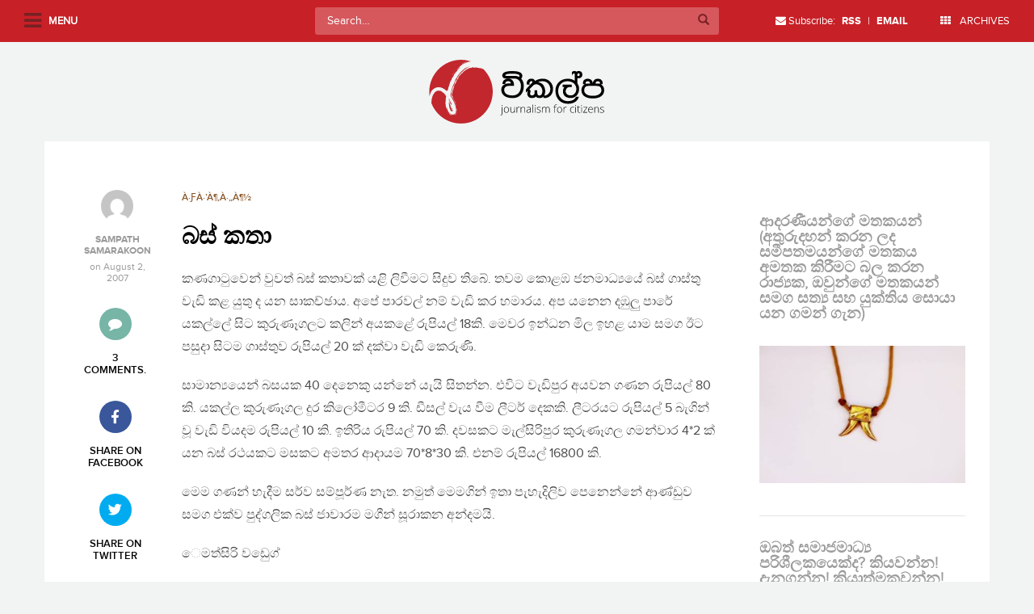

--- FILE ---
content_type: text/html; charset=UTF-8
request_url: https://www.vikalpa.org/article/39
body_size: 14460
content:
<!doctype html>
<!--[if !IE]>
<html class="no-js non-ie" lang="en-US"> <![endif]-->
<!--[if IE 7 ]>
<html class="no-js ie7" lang="en-US"> <![endif]-->
<!--[if IE 8 ]>
<html class="no-js ie8" lang="en-US"> <![endif]-->
<!--[if IE 9 ]>
<html class="no-js ie9" lang="en-US"> <![endif]-->
<!--[if gt IE 9]><!-->
<html class="no-js" lang="en-US"> <!--<![endif]-->
<head>
<meta charset="UTF-8">
<meta name="viewport" content="width=device-width, initial-scale=1.0, user-scalable=no">
<link rel="profile" href="https://gmpg.org/xfn/11">
<link rel="pingback" href="https://www.vikalpa.org/xmlrpc.php">

<title>බස් කතා &#8211; Vikalpa</title>
<meta name='robots' content='max-image-preview:large' />
<link rel='dns-prefetch' href='//stats.wp.com' />
<link rel='dns-prefetch' href='//v0.wordpress.com' />
<link rel='dns-prefetch' href='//widgets.wp.com' />
<link rel='dns-prefetch' href='//s0.wp.com' />
<link rel='dns-prefetch' href='//0.gravatar.com' />
<link rel='dns-prefetch' href='//1.gravatar.com' />
<link rel='dns-prefetch' href='//2.gravatar.com' />
<link rel="alternate" type="application/rss+xml" title="Vikalpa &raquo; Feed" href="https://www.vikalpa.org/feed" />
<link rel="alternate" type="application/rss+xml" title="Vikalpa &raquo; Comments Feed" href="https://www.vikalpa.org/comments/feed" />
<link rel="alternate" type="application/rss+xml" title="Vikalpa &raquo; බස් කතා Comments Feed" href="https://www.vikalpa.org/article/39/feed" />
<link rel="alternate" title="oEmbed (JSON)" type="application/json+oembed" href="https://www.vikalpa.org/wp-json/oembed/1.0/embed?url=https%3A%2F%2Fwww.vikalpa.org%2Farticle%2F39" />
<link rel="alternate" title="oEmbed (XML)" type="text/xml+oembed" href="https://www.vikalpa.org/wp-json/oembed/1.0/embed?url=https%3A%2F%2Fwww.vikalpa.org%2Farticle%2F39&#038;format=xml" />
<style id='wp-img-auto-sizes-contain-inline-css' type='text/css'>
img:is([sizes=auto i],[sizes^="auto," i]){contain-intrinsic-size:3000px 1500px}
/*# sourceURL=wp-img-auto-sizes-contain-inline-css */
</style>
<link rel='stylesheet' id='sbi_styles-css' href='https://www.vikalpa.org/wp-content/plugins/instagram-feed/css/sbi-styles.min.css?ver=6.2.6' type='text/css' media='all' />
<style id='wp-emoji-styles-inline-css' type='text/css'>

	img.wp-smiley, img.emoji {
		display: inline !important;
		border: none !important;
		box-shadow: none !important;
		height: 1em !important;
		width: 1em !important;
		margin: 0 0.07em !important;
		vertical-align: -0.1em !important;
		background: none !important;
		padding: 0 !important;
	}
/*# sourceURL=wp-emoji-styles-inline-css */
</style>
<style id='wp-block-library-inline-css' type='text/css'>
:root{--wp-block-synced-color:#7a00df;--wp-block-synced-color--rgb:122,0,223;--wp-bound-block-color:var(--wp-block-synced-color);--wp-editor-canvas-background:#ddd;--wp-admin-theme-color:#007cba;--wp-admin-theme-color--rgb:0,124,186;--wp-admin-theme-color-darker-10:#006ba1;--wp-admin-theme-color-darker-10--rgb:0,107,160.5;--wp-admin-theme-color-darker-20:#005a87;--wp-admin-theme-color-darker-20--rgb:0,90,135;--wp-admin-border-width-focus:2px}@media (min-resolution:192dpi){:root{--wp-admin-border-width-focus:1.5px}}.wp-element-button{cursor:pointer}:root .has-very-light-gray-background-color{background-color:#eee}:root .has-very-dark-gray-background-color{background-color:#313131}:root .has-very-light-gray-color{color:#eee}:root .has-very-dark-gray-color{color:#313131}:root .has-vivid-green-cyan-to-vivid-cyan-blue-gradient-background{background:linear-gradient(135deg,#00d084,#0693e3)}:root .has-purple-crush-gradient-background{background:linear-gradient(135deg,#34e2e4,#4721fb 50%,#ab1dfe)}:root .has-hazy-dawn-gradient-background{background:linear-gradient(135deg,#faaca8,#dad0ec)}:root .has-subdued-olive-gradient-background{background:linear-gradient(135deg,#fafae1,#67a671)}:root .has-atomic-cream-gradient-background{background:linear-gradient(135deg,#fdd79a,#004a59)}:root .has-nightshade-gradient-background{background:linear-gradient(135deg,#330968,#31cdcf)}:root .has-midnight-gradient-background{background:linear-gradient(135deg,#020381,#2874fc)}:root{--wp--preset--font-size--normal:16px;--wp--preset--font-size--huge:42px}.has-regular-font-size{font-size:1em}.has-larger-font-size{font-size:2.625em}.has-normal-font-size{font-size:var(--wp--preset--font-size--normal)}.has-huge-font-size{font-size:var(--wp--preset--font-size--huge)}.has-text-align-center{text-align:center}.has-text-align-left{text-align:left}.has-text-align-right{text-align:right}.has-fit-text{white-space:nowrap!important}#end-resizable-editor-section{display:none}.aligncenter{clear:both}.items-justified-left{justify-content:flex-start}.items-justified-center{justify-content:center}.items-justified-right{justify-content:flex-end}.items-justified-space-between{justify-content:space-between}.screen-reader-text{border:0;clip-path:inset(50%);height:1px;margin:-1px;overflow:hidden;padding:0;position:absolute;width:1px;word-wrap:normal!important}.screen-reader-text:focus{background-color:#ddd;clip-path:none;color:#444;display:block;font-size:1em;height:auto;left:5px;line-height:normal;padding:15px 23px 14px;text-decoration:none;top:5px;width:auto;z-index:100000}html :where(.has-border-color){border-style:solid}html :where([style*=border-top-color]){border-top-style:solid}html :where([style*=border-right-color]){border-right-style:solid}html :where([style*=border-bottom-color]){border-bottom-style:solid}html :where([style*=border-left-color]){border-left-style:solid}html :where([style*=border-width]){border-style:solid}html :where([style*=border-top-width]){border-top-style:solid}html :where([style*=border-right-width]){border-right-style:solid}html :where([style*=border-bottom-width]){border-bottom-style:solid}html :where([style*=border-left-width]){border-left-style:solid}html :where(img[class*=wp-image-]){height:auto;max-width:100%}:where(figure){margin:0 0 1em}html :where(.is-position-sticky){--wp-admin--admin-bar--position-offset:var(--wp-admin--admin-bar--height,0px)}@media screen and (max-width:600px){html :where(.is-position-sticky){--wp-admin--admin-bar--position-offset:0px}}

/*# sourceURL=wp-block-library-inline-css */
</style><style id='global-styles-inline-css' type='text/css'>
:root{--wp--preset--aspect-ratio--square: 1;--wp--preset--aspect-ratio--4-3: 4/3;--wp--preset--aspect-ratio--3-4: 3/4;--wp--preset--aspect-ratio--3-2: 3/2;--wp--preset--aspect-ratio--2-3: 2/3;--wp--preset--aspect-ratio--16-9: 16/9;--wp--preset--aspect-ratio--9-16: 9/16;--wp--preset--color--black: #000000;--wp--preset--color--cyan-bluish-gray: #abb8c3;--wp--preset--color--white: #ffffff;--wp--preset--color--pale-pink: #f78da7;--wp--preset--color--vivid-red: #cf2e2e;--wp--preset--color--luminous-vivid-orange: #ff6900;--wp--preset--color--luminous-vivid-amber: #fcb900;--wp--preset--color--light-green-cyan: #7bdcb5;--wp--preset--color--vivid-green-cyan: #00d084;--wp--preset--color--pale-cyan-blue: #8ed1fc;--wp--preset--color--vivid-cyan-blue: #0693e3;--wp--preset--color--vivid-purple: #9b51e0;--wp--preset--gradient--vivid-cyan-blue-to-vivid-purple: linear-gradient(135deg,rgb(6,147,227) 0%,rgb(155,81,224) 100%);--wp--preset--gradient--light-green-cyan-to-vivid-green-cyan: linear-gradient(135deg,rgb(122,220,180) 0%,rgb(0,208,130) 100%);--wp--preset--gradient--luminous-vivid-amber-to-luminous-vivid-orange: linear-gradient(135deg,rgb(252,185,0) 0%,rgb(255,105,0) 100%);--wp--preset--gradient--luminous-vivid-orange-to-vivid-red: linear-gradient(135deg,rgb(255,105,0) 0%,rgb(207,46,46) 100%);--wp--preset--gradient--very-light-gray-to-cyan-bluish-gray: linear-gradient(135deg,rgb(238,238,238) 0%,rgb(169,184,195) 100%);--wp--preset--gradient--cool-to-warm-spectrum: linear-gradient(135deg,rgb(74,234,220) 0%,rgb(151,120,209) 20%,rgb(207,42,186) 40%,rgb(238,44,130) 60%,rgb(251,105,98) 80%,rgb(254,248,76) 100%);--wp--preset--gradient--blush-light-purple: linear-gradient(135deg,rgb(255,206,236) 0%,rgb(152,150,240) 100%);--wp--preset--gradient--blush-bordeaux: linear-gradient(135deg,rgb(254,205,165) 0%,rgb(254,45,45) 50%,rgb(107,0,62) 100%);--wp--preset--gradient--luminous-dusk: linear-gradient(135deg,rgb(255,203,112) 0%,rgb(199,81,192) 50%,rgb(65,88,208) 100%);--wp--preset--gradient--pale-ocean: linear-gradient(135deg,rgb(255,245,203) 0%,rgb(182,227,212) 50%,rgb(51,167,181) 100%);--wp--preset--gradient--electric-grass: linear-gradient(135deg,rgb(202,248,128) 0%,rgb(113,206,126) 100%);--wp--preset--gradient--midnight: linear-gradient(135deg,rgb(2,3,129) 0%,rgb(40,116,252) 100%);--wp--preset--font-size--small: 13px;--wp--preset--font-size--medium: 20px;--wp--preset--font-size--large: 36px;--wp--preset--font-size--x-large: 42px;--wp--preset--spacing--20: 0.44rem;--wp--preset--spacing--30: 0.67rem;--wp--preset--spacing--40: 1rem;--wp--preset--spacing--50: 1.5rem;--wp--preset--spacing--60: 2.25rem;--wp--preset--spacing--70: 3.38rem;--wp--preset--spacing--80: 5.06rem;--wp--preset--shadow--natural: 6px 6px 9px rgba(0, 0, 0, 0.2);--wp--preset--shadow--deep: 12px 12px 50px rgba(0, 0, 0, 0.4);--wp--preset--shadow--sharp: 6px 6px 0px rgba(0, 0, 0, 0.2);--wp--preset--shadow--outlined: 6px 6px 0px -3px rgb(255, 255, 255), 6px 6px rgb(0, 0, 0);--wp--preset--shadow--crisp: 6px 6px 0px rgb(0, 0, 0);}:where(.is-layout-flex){gap: 0.5em;}:where(.is-layout-grid){gap: 0.5em;}body .is-layout-flex{display: flex;}.is-layout-flex{flex-wrap: wrap;align-items: center;}.is-layout-flex > :is(*, div){margin: 0;}body .is-layout-grid{display: grid;}.is-layout-grid > :is(*, div){margin: 0;}:where(.wp-block-columns.is-layout-flex){gap: 2em;}:where(.wp-block-columns.is-layout-grid){gap: 2em;}:where(.wp-block-post-template.is-layout-flex){gap: 1.25em;}:where(.wp-block-post-template.is-layout-grid){gap: 1.25em;}.has-black-color{color: var(--wp--preset--color--black) !important;}.has-cyan-bluish-gray-color{color: var(--wp--preset--color--cyan-bluish-gray) !important;}.has-white-color{color: var(--wp--preset--color--white) !important;}.has-pale-pink-color{color: var(--wp--preset--color--pale-pink) !important;}.has-vivid-red-color{color: var(--wp--preset--color--vivid-red) !important;}.has-luminous-vivid-orange-color{color: var(--wp--preset--color--luminous-vivid-orange) !important;}.has-luminous-vivid-amber-color{color: var(--wp--preset--color--luminous-vivid-amber) !important;}.has-light-green-cyan-color{color: var(--wp--preset--color--light-green-cyan) !important;}.has-vivid-green-cyan-color{color: var(--wp--preset--color--vivid-green-cyan) !important;}.has-pale-cyan-blue-color{color: var(--wp--preset--color--pale-cyan-blue) !important;}.has-vivid-cyan-blue-color{color: var(--wp--preset--color--vivid-cyan-blue) !important;}.has-vivid-purple-color{color: var(--wp--preset--color--vivid-purple) !important;}.has-black-background-color{background-color: var(--wp--preset--color--black) !important;}.has-cyan-bluish-gray-background-color{background-color: var(--wp--preset--color--cyan-bluish-gray) !important;}.has-white-background-color{background-color: var(--wp--preset--color--white) !important;}.has-pale-pink-background-color{background-color: var(--wp--preset--color--pale-pink) !important;}.has-vivid-red-background-color{background-color: var(--wp--preset--color--vivid-red) !important;}.has-luminous-vivid-orange-background-color{background-color: var(--wp--preset--color--luminous-vivid-orange) !important;}.has-luminous-vivid-amber-background-color{background-color: var(--wp--preset--color--luminous-vivid-amber) !important;}.has-light-green-cyan-background-color{background-color: var(--wp--preset--color--light-green-cyan) !important;}.has-vivid-green-cyan-background-color{background-color: var(--wp--preset--color--vivid-green-cyan) !important;}.has-pale-cyan-blue-background-color{background-color: var(--wp--preset--color--pale-cyan-blue) !important;}.has-vivid-cyan-blue-background-color{background-color: var(--wp--preset--color--vivid-cyan-blue) !important;}.has-vivid-purple-background-color{background-color: var(--wp--preset--color--vivid-purple) !important;}.has-black-border-color{border-color: var(--wp--preset--color--black) !important;}.has-cyan-bluish-gray-border-color{border-color: var(--wp--preset--color--cyan-bluish-gray) !important;}.has-white-border-color{border-color: var(--wp--preset--color--white) !important;}.has-pale-pink-border-color{border-color: var(--wp--preset--color--pale-pink) !important;}.has-vivid-red-border-color{border-color: var(--wp--preset--color--vivid-red) !important;}.has-luminous-vivid-orange-border-color{border-color: var(--wp--preset--color--luminous-vivid-orange) !important;}.has-luminous-vivid-amber-border-color{border-color: var(--wp--preset--color--luminous-vivid-amber) !important;}.has-light-green-cyan-border-color{border-color: var(--wp--preset--color--light-green-cyan) !important;}.has-vivid-green-cyan-border-color{border-color: var(--wp--preset--color--vivid-green-cyan) !important;}.has-pale-cyan-blue-border-color{border-color: var(--wp--preset--color--pale-cyan-blue) !important;}.has-vivid-cyan-blue-border-color{border-color: var(--wp--preset--color--vivid-cyan-blue) !important;}.has-vivid-purple-border-color{border-color: var(--wp--preset--color--vivid-purple) !important;}.has-vivid-cyan-blue-to-vivid-purple-gradient-background{background: var(--wp--preset--gradient--vivid-cyan-blue-to-vivid-purple) !important;}.has-light-green-cyan-to-vivid-green-cyan-gradient-background{background: var(--wp--preset--gradient--light-green-cyan-to-vivid-green-cyan) !important;}.has-luminous-vivid-amber-to-luminous-vivid-orange-gradient-background{background: var(--wp--preset--gradient--luminous-vivid-amber-to-luminous-vivid-orange) !important;}.has-luminous-vivid-orange-to-vivid-red-gradient-background{background: var(--wp--preset--gradient--luminous-vivid-orange-to-vivid-red) !important;}.has-very-light-gray-to-cyan-bluish-gray-gradient-background{background: var(--wp--preset--gradient--very-light-gray-to-cyan-bluish-gray) !important;}.has-cool-to-warm-spectrum-gradient-background{background: var(--wp--preset--gradient--cool-to-warm-spectrum) !important;}.has-blush-light-purple-gradient-background{background: var(--wp--preset--gradient--blush-light-purple) !important;}.has-blush-bordeaux-gradient-background{background: var(--wp--preset--gradient--blush-bordeaux) !important;}.has-luminous-dusk-gradient-background{background: var(--wp--preset--gradient--luminous-dusk) !important;}.has-pale-ocean-gradient-background{background: var(--wp--preset--gradient--pale-ocean) !important;}.has-electric-grass-gradient-background{background: var(--wp--preset--gradient--electric-grass) !important;}.has-midnight-gradient-background{background: var(--wp--preset--gradient--midnight) !important;}.has-small-font-size{font-size: var(--wp--preset--font-size--small) !important;}.has-medium-font-size{font-size: var(--wp--preset--font-size--medium) !important;}.has-large-font-size{font-size: var(--wp--preset--font-size--large) !important;}.has-x-large-font-size{font-size: var(--wp--preset--font-size--x-large) !important;}
/*# sourceURL=global-styles-inline-css */
</style>

<style id='classic-theme-styles-inline-css' type='text/css'>
/*! This file is auto-generated */
.wp-block-button__link{color:#fff;background-color:#32373c;border-radius:9999px;box-shadow:none;text-decoration:none;padding:calc(.667em + 2px) calc(1.333em + 2px);font-size:1.125em}.wp-block-file__button{background:#32373c;color:#fff;text-decoration:none}
/*# sourceURL=/wp-includes/css/classic-themes.min.css */
</style>
<link rel='stylesheet' id='wpac-css-css' href='https://www.vikalpa.org/wp-content/plugins/wpac-like-system/assets/css/front-end.css?ver=6.9' type='text/css' media='all' />
<link rel='stylesheet' id='font-awesome-css' href='https://www.vikalpa.org/wp-content/plugins/wpac-like-system/assets/font-awesome/css/all.min.css' type='text/css' media='all' />
<link rel='stylesheet' id='font-awesome-v4-css' href='https://www.vikalpa.org/wp-content/plugins/wpac-like-system/assets/font-awesome/css/v4-shims.min.css' type='text/css' media='all' />
<link rel='stylesheet' id='wordpress-popular-posts-css-css' href='https://www.vikalpa.org/wp-content/plugins/wordpress-popular-posts/assets/css/wpp.css?ver=6.3.4' type='text/css' media='all' />
<link rel='stylesheet' id='sparkling-bootstrap-css' href='https://www.vikalpa.org/wp-content/themes/vikalpa/inc/css/bootstrap.min.css?ver=6.9' type='text/css' media='all' />
<link rel='stylesheet' id='selectize-css' href='https://www.vikalpa.org/wp-content/themes/vikalpa/inc/css/selectize.css?ver=6.9' type='text/css' media='all' />
<link rel='stylesheet' id='slick-style-css' href='https://www.vikalpa.org/wp-content/themes/vikalpa/inc/css/slick.css?ver=6.9' type='text/css' media='all' />
<link rel='stylesheet' id='sparkling-icons-css' href='https://www.vikalpa.org/wp-content/themes/vikalpa/inc/css/font-awesome.min.css?ver=6.9' type='text/css' media='all' />
<link rel='stylesheet' id='component-grid-css' href='https://www.vikalpa.org/wp-content/themes/vikalpa/inc/css/component-grid.css?ver=6.9' type='text/css' media='all' />
<link rel='stylesheet' id='sparkling-style-css' href='https://www.vikalpa.org/wp-content/themes/vikalpa/style.css?ver=6.9' type='text/css' media='all' />
<link rel='stylesheet' id='responsive-css-css' href='https://www.vikalpa.org/wp-content/themes/vikalpa/responsive.css?ver=6.9' type='text/css' media='all' />
<link rel='stylesheet' id='jetpack_css-css' href='https://www.vikalpa.org/wp-content/plugins/jetpack/css/jetpack.css?ver=13.7' type='text/css' media='all' />
<script type="835d55ebd4794d60710490d2-text/javascript" src="https://www.vikalpa.org/wp-includes/js/jquery/jquery.min.js?ver=3.7.1" id="jquery-core-js"></script>
<script type="835d55ebd4794d60710490d2-text/javascript" src="https://www.vikalpa.org/wp-includes/js/jquery/jquery-migrate.min.js?ver=3.4.1" id="jquery-migrate-js"></script>
<script type="835d55ebd4794d60710490d2-text/javascript" id="wpac-ajax-js-extra">
/* <![CDATA[ */
var wpac_ajax_url = {"ajax_url":"https://www.vikalpa.org/wp-admin/admin-ajax.php","user_id":"0","user_ip":"13.58.213.192"};
//# sourceURL=wpac-ajax-js-extra
/* ]]> */
</script>
<script type="835d55ebd4794d60710490d2-text/javascript" src="https://www.vikalpa.org/wp-content/plugins/wpac-like-system/assets/js/ajax.js?ver=6.9" id="wpac-ajax-js"></script>
<script type="835d55ebd4794d60710490d2-text/javascript" src="https://www.vikalpa.org/wp-content/plugins/wpac-like-system/assets/js/frontend.js?ver=6.9" id="wpac-frontend-ajax-js"></script>
<script type="application/json" id="wpp-json">

{"sampling_active":0,"sampling_rate":100,"ajax_url":"https:\/\/www.vikalpa.org\/wp-json\/wordpress-popular-posts\/v1\/popular-posts","api_url":"https:\/\/www.vikalpa.org\/wp-json\/wordpress-popular-posts","ID":39,"token":"aa78683337","lang":0,"debug":0}
//# sourceURL=wpp-json

</script>
<script type="835d55ebd4794d60710490d2-text/javascript" src="https://www.vikalpa.org/wp-content/plugins/wordpress-popular-posts/assets/js/wpp.min.js?ver=6.3.4" id="wpp-js-js"></script>
<script type="835d55ebd4794d60710490d2-text/javascript" src="https://www.vikalpa.org/wp-content/themes/vikalpa/inc/js/modernizr.min.js?ver=6.9" id="sparkling-modernizr-js"></script>
<script type="835d55ebd4794d60710490d2-text/javascript" src="https://www.vikalpa.org/wp-content/themes/vikalpa/inc/js/bootstrap.min.js?ver=6.9" id="sparkling-bootstrapjs-js"></script>
<script type="835d55ebd4794d60710490d2-text/javascript" src="https://www.vikalpa.org/wp-content/themes/vikalpa/inc/js/jquery.fitvids.js?ver=6.9" id="fitvids-js-js"></script>
<script type="835d55ebd4794d60710490d2-text/javascript" src="https://www.vikalpa.org/wp-content/themes/vikalpa/inc/js/selectize.js?ver=6.9" id="selectize-js-js"></script>
<script type="835d55ebd4794d60710490d2-text/javascript" src="https://www.vikalpa.org/wp-content/themes/vikalpa/inc/js/functions.min.js?ver=6.9" id="sparkling-functions-js"></script>
<link rel="https://api.w.org/" href="https://www.vikalpa.org/wp-json/" /><link rel="alternate" title="JSON" type="application/json" href="https://www.vikalpa.org/wp-json/wp/v2/posts/39" /><link rel="EditURI" type="application/rsd+xml" title="RSD" href="https://www.vikalpa.org/xmlrpc.php?rsd" />
<meta name="generator" content="WordPress 6.9" />
<link rel="canonical" href="https://www.vikalpa.org/article/39" />
<link rel='shortlink' href='https://wp.me/paAZbw-D' />
	<style>img#wpstats{display:none}</style>
		            <style id="wpp-loading-animation-styles">@-webkit-keyframes bgslide{from{background-position-x:0}to{background-position-x:-200%}}@keyframes bgslide{from{background-position-x:0}to{background-position-x:-200%}}.wpp-widget-placeholder,.wpp-widget-block-placeholder,.wpp-shortcode-placeholder{margin:0 auto;width:60px;height:3px;background:#dd3737;background:linear-gradient(90deg,#dd3737 0%,#571313 10%,#dd3737 100%);background-size:200% auto;border-radius:3px;-webkit-animation:bgslide 1s infinite linear;animation:bgslide 1s infinite linear}</style>
            <style type="text/css">a, #infinite-handle span, #secondary .widget .post-content a {color:#c82027}a:hover, a:active, #secondary .widget .post-content a:hover,
        .woocommerce nav.woocommerce-pagination ul li a:focus, .woocommerce nav.woocommerce-pagination ul li a:hover,
        .woocommerce nav.woocommerce-pagination ul li span.current  {color: #4a4a4a;}.navbar.navbar-default, .navbar-default .navbar-nav .open .dropdown-menu > li > a {background-color: #c82027;}.navbar-default .navbar-nav > li > a, .navbar-default .navbar-nav > .open > a, .navbar-default .navbar-nav > .open > a:hover, .navbar-default .navbar-nav > .open > a:focus, .navbar-default .navbar-nav > .active > a, .navbar-default .navbar-nav > .active > a:hover, .navbar-default .navbar-nav > .active > a:focus { color: #ffffff;}.navbar-default .navbar-nav > li > a:hover, .navbar-default .navbar-nav > .active > a, .navbar-default .navbar-nav > .active > a:hover, .navbar-default .navbar-nav > .active > a:focus, .navbar-default .navbar-nav > li > a:hover, .navbar-default .navbar-nav > li > a:focus, .navbar-default .navbar-nav > .open > a, .navbar-default .navbar-nav > .open > a:hover, .navbar-default .navbar-nav > .open > a:focus {color: #ffffff;}@media (max-width: 767px) {.navbar-default .navbar-nav .open .dropdown-menu>.active>a, .navbar-default .navbar-nav .open .dropdown-menu>.active>a:focus, .navbar-default .navbar-nav .open .dropdown-menu>.active>a:hover {background: #ffffff; color:#d43633;} }.dropdown-menu {background-color: #ffffff;}.navbar-default .navbar-nav .open .dropdown-menu > li > a, .dropdown-menu > li > a { color: #000000;}.dropdown-menu > li > a:hover, .dropdown-menu > li > a:focus, .navbar-default .navbar-nav .open .dropdown-menu > li > a:hover, .navbar-default .navbar-nav .open .dropdown-menu > li > a:focus, .dropdown-menu > .active > a, .dropdown-menu > .active > a:hover, .dropdown-menu > .active > a:focus, .navbar-default .navbar-nav .open .dropdown-menu > li.active > a {background-color: #ffffff; color:#d43633;}.navbar-default .navbar-nav .current-menu-ancestor a.dropdown-toggle { color: #d43633;}</style>
<!-- Jetpack Open Graph Tags -->
<meta property="og:type" content="article" />
<meta property="og:title" content="බස් කතා" />
<meta property="og:url" content="https://www.vikalpa.org/article/39" />
<meta property="og:description" content="කණගාටුවෙන් වුවත් බස් කතාවක් යළි ලිවීමට සිදුව තිබේ. තවම කොළඹ ජනමාධ්‍යයේ බස් ගාස්තු වැඩි කළ යුතු ද යන සාකච්ඡාය. අපේ පාරවල් නම් වැඩි කර හමාරය. අප යනෙන දඹුලු පාරේ යකල්ලේ සිට කුරුණෑගලට කලින් අයකළේ රුපිය…" />
<meta property="article:published_time" content="2007-08-02T07:34:29+00:00" />
<meta property="article:modified_time" content="2007-08-03T05:59:34+00:00" />
<meta property="og:site_name" content="Vikalpa" />
<meta property="og:image" content="https://s0.wp.com/i/blank.jpg" />
<meta property="og:image:alt" content="" />
<meta property="og:locale" content="en_US" />
<meta name="twitter:text:title" content="බස් කතා" />
<meta name="twitter:card" content="summary" />

<!-- End Jetpack Open Graph Tags -->

<link rel='stylesheet' id='wpt_widget-css' href='https://www.vikalpa.org/wp-content/plugins/wp-tab-widget/css/wp-tab-widget.css?ver=6.9' type='text/css' media='all' />
</head>

<body class="wp-singular post-template-default single single-post postid-39 single-format-standard wp-theme-vikalpa group-blog">

<div id="fb-root"></div>
<script type="835d55ebd4794d60710490d2-text/javascript">(function(d, s, id) {
  var js, fjs = d.getElementsByTagName(s)[0];
  if (d.getElementById(id)) return;
  js = d.createElement(s); js.id = id;
  js.src = "//connect.facebook.net/en_US/sdk.js#xfbml=1&version=v2.5&appId=228025250543790";
  fjs.parentNode.insertBefore(js, fjs);
}(document, 'script', 'facebook-jssdk'));</script>

<a class="sr-only sr-only-focusable" href="#content">Skip to main content</a>
<div id="page" class="hfeed site">

	<div id="left-panel">
 			<div id="menu-wrapper">
			<ul id="mainmenu" class="sidemenu"><li id="menu-item-16946" class="menu-item menu-item-type-custom menu-item-object-custom menu-item-home menu-item-16946"><a href="https://www.vikalpa.org/">Home</a></li>
<li id="menu-item-26966" class="menu-item menu-item-type-custom menu-item-object-custom menu-item-has-children menu-item-26966"><a href="#">Sections</a>
<ul class="sub-menu">
	<li id="menu-item-16947" class="menu-item menu-item-type-custom menu-item-object-custom menu-item-16947"><a href="https://www.vikalpa.org/?cat=57">Poems</a></li>
	<li id="menu-item-16948" class="menu-item menu-item-type-custom menu-item-object-custom menu-item-16948"><a href="https://www.vikalpa.org/?cat=59">Yarn</a></li>
	<li id="menu-item-16949" class="menu-item menu-item-type-custom menu-item-object-custom menu-item-16949"><a href="https://www.vikalpa.org/?cat=60">Cartoons</a></li>
	<li id="menu-item-16950" class="menu-item menu-item-type-custom menu-item-object-custom menu-item-16950"><a href="https://www.vikalpa.org/?cat=61">Puravasi Katha</a></li>
	<li id="menu-item-16951" class="menu-item menu-item-type-custom menu-item-object-custom menu-item-16951"><a href="https://www.vikalpa.org/?cat=63">Featured Articles</a></li>
	<li id="menu-item-38809" class="menu-item menu-item-type-taxonomy menu-item-object-category menu-item-38809"><a href="https://www.vikalpa.org/article/category/quotes">Quotes</a></li>
</ul>
</li>
<li id="menu-item-26957" class="menu-item menu-item-type-taxonomy menu-item-object-category menu-item-26957"><a href="https://www.vikalpa.org/article/category/end-of-war-special-edition-5-years-on">End of war special edition | 5 years on</a></li>
<li id="menu-item-26965" class="menu-item menu-item-type-post_type menu-item-object-page menu-item-26965"><a href="https://www.vikalpa.org/authors">Authors</a></li>
<li id="menu-item-26954" class="menu-item menu-item-type-custom menu-item-object-custom menu-item-26954"><a href="https://www.vikalpa.org/?page_id=3">About</a></li>
<li id="menu-item-26956" class="menu-item menu-item-type-custom menu-item-object-custom menu-item-26956"><a href="https://www.vikalpa.org/?page_id=6">Contact</a></li>
<li id="menu-item-26955" class="menu-item menu-item-type-custom menu-item-object-custom menu-item-26955"><a href="https://www.vikalpa.org/?page_id=7">Site Guidelines</a></li>
<li id="menu-item-26967" class="menu-item menu-item-type-custom menu-item-object-custom menu-item-26967"><a target="_blank" href="https://www.facebook.com/Vikalpasrilanka/">Facebook</a></li>
<li id="menu-item-26968" class="menu-item menu-item-type-custom menu-item-object-custom menu-item-26968"><a target="_blank" href="https://twitter.com/vikalpavoices?ref_src=twsrc%5Etfw">Twitter</a></li>
</ul>
            </div>
	</div>

	<div id="archives-popup">
		<ul class="list-unstyled">
				<li><a href='https://www.vikalpa.org/article/date/2026'>2026</a></li>
	<li><a href='https://www.vikalpa.org/article/date/2025'>2025</a></li>
	<li><a href='https://www.vikalpa.org/article/date/2024'>2024</a></li>
	<li><a href='https://www.vikalpa.org/article/date/2023'>2023</a></li>
	<li><a href='https://www.vikalpa.org/article/date/2022'>2022</a></li>
	<li><a href='https://www.vikalpa.org/article/date/2021'>2021</a></li>
	<li><a href='https://www.vikalpa.org/article/date/2020'>2020</a></li>
	<li><a href='https://www.vikalpa.org/article/date/2019'>2019</a></li>
	<li><a href='https://www.vikalpa.org/article/date/2018'>2018</a></li>
	<li><a href='https://www.vikalpa.org/article/date/2017'>2017</a></li>
	<li><a href='https://www.vikalpa.org/article/date/2016'>2016</a></li>
	<li><a href='https://www.vikalpa.org/article/date/2015'>2015</a></li>
	<li><a href='https://www.vikalpa.org/article/date/2014'>2014</a></li>
	<li><a href='https://www.vikalpa.org/article/date/2013'>2013</a></li>
	<li><a href='https://www.vikalpa.org/article/date/2012'>2012</a></li>
	<li><a href='https://www.vikalpa.org/article/date/2011'>2011</a></li>
	<li><a href='https://www.vikalpa.org/article/date/2010'>2010</a></li>
	<li><a href='https://www.vikalpa.org/article/date/2009'>2009</a></li>
	<li><a href='https://www.vikalpa.org/article/date/2008'>2008</a></li>
	<li><a href='https://www.vikalpa.org/article/date/2007'>2007</a></li>
		</ul>
	</div>

	<header id="masthead" class="site-header" role="banner">
		<nav class="navbar navbar-default navbar-fixed-top" role="navigation">
			<div class="container-fluid">
				<div class="row">
					<div class="site-navigation-inner col-xs-12 col-md-12 col-sm-12">
						<div class="navbar-header">
							<i class="fa fa-navicon"></i>
							<span class="label">Menu</span>
						</div>
						<div class="search-wrapper"> 
<form role="search" method="get" class="form-search" action="https://www.vikalpa.org/">
  <div class="input-group">
  	<label class="screen-reader-text" for="s">Search for:</label>
    <input type="text" class="form-control search-query" placeholder="Search&hellip;" value="" name="s" title="Search for:" />
    <span class="input-group-btn">
      <button type="submit" class="btn btn-default" name="submit" id="searchsubmit" value="Search"><span class="glyphicon glyphicon-search"></span></button>
    </span>
  </div>
</form> </div>
					</div>
				</div>

				<ul class="nav navbar-nav nav-right hidden-xs hidden-sm">
					<li><i class="fa fa-envelope"></i> Subscribe: <a href="http://feeds.feedburner.com/groundviewssl" target="_blank"><strong>RSS</strong></a> | <a href="http://feeds.feedburner.com/GroundviewsComments" target="_blank"><strong>EMAIL</strong></a></li>
					<li><a href="#archives-popup"><i class="fa fa-th"></i> ARCHIVES</a></li>
				</ul>
			</div>

		</nav><!-- .site-navigation -->
	</header><!-- #masthead -->

	<div id="content" class="site-content">

		<div class="top-section">
			<div class="row header-logo">
				<div class="col-md-12 text-center">
					<a href="https://www.vikalpa.org/"><img src="https://www.vikalpa.org/wp-content/themes/vikalpa/images/logo.svg" width="320" alt="Vikalpa"/></a>
				</div>
			</div>

			
																				</div>

		<div class="container main-content-area">
            
			<div class="row side-pull-left">
				<div class="main-content-inner col-sm-12 col-md-9">
	<div id="primary" class="content-area">
		<main id="main" class="site-main" role="main">

		
			
<article id="post-39" class="post-39 post type-post status-publish format-standard hentry category-6">

        <header class="entry-header page-header">
        <span class="cat-links">
         <a href="https://www.vikalpa.org/article/category/languages/%e0%b7%83%e0%b7%92%e0%b6%82%e0%b7%84%e0%b6%bd" rel="category tag">à·ƒà·’à¶‚à·„à¶½</a>    </span>
    
    <h1 class="entry-title "><a href="https://www.vikalpa.org/article/39" title="බස් කතා">බස් කතා</a></h1>
    </header>
    
    <div class="entry-meta" id="sidepanel">

        <div class="icon author">
            <div class="author">
                                <img src="https://secure.gravatar.com/avatar/847a225c9c8cf8140bcd44d6fd67b65af1ba04d160bbc73f7d6d2260768e5cad?s=96&d=mm&r=g" width="140" height="140" class="avatar hidden-xs hidden-sm" alt="Sampath Samarakoon" />
                <a href="https://www.vikalpa.org/article/author/sampath-samarakoon">Sampath Samarakoon</a>
            </div>
            <p><span class="posted-on">on <time class="entry-date published" datetime="August 2, 2007">August 2, 2007</time><time class="updated" datetime="August 3, 2007">August 3, 2007</time></span></p>
        </div>


                        <div class="icon comments hidden-xs hidden-sm">
                    <span class="icon-holder"><i class="fa fa-comment"></i></span>
                    <span class="hidden-xs hidden-sm"><span class="dsq-postid" data-dsqidentifier="39 http://www.vikalpa.org/archives/39">3 comments</span>.</span>
                </div>
            
        <div class="icon facebook" onclick="if (!window.__cfRLUnblockHandlers) return false; return fb_share('https://www.vikalpa.org/article/39', 'බස් කතා')" data-cf-modified-835d55ebd4794d60710490d2-="">
            <span class="icon-holder"><i class="fa fa-facebook"></i></span>
            <span class="hidden-xs hidden-sm">Share On<br>Facebook</span>
        </div>

        <div class="icon twitter" onclick="if (!window.__cfRLUnblockHandlers) return false; return twitter_share('https://www.vikalpa.org/article/39', 'බස් කතා')" data-cf-modified-835d55ebd4794d60710490d2-="">
            <span class="icon-holder"><i class="fa fa-twitter"></i></span>
            <span class="hidden-xs hidden-sm">Share On<br>Twitter</span>
        </div>

        <div class="icon email" onclick="if (!window.__cfRLUnblockHandlers) return false; return email_share('https://www.vikalpa.org/article/39', 'බස් කතා')" data-cf-modified-835d55ebd4794d60710490d2-="">
            <span class="icon-holder"><i class="fa fa-envelope-o"></i></span>
            <span class="hidden-xs hidden-sm">Email This<br>Article</span>
        </div>
    </div>
	<div class="post-inner-content">

		<div class="entry-content">
			<p>කණගාටුවෙන් වුවත් බස් කතාවක් යළි ලිවීමට සිදුව තිබේ. තවම කොළඹ ජනමාධ්‍යයේ බස් ගාස්තු වැඩි කළ යුතු ද යන සාකච්ඡාය. අපේ පාරවල් නම් වැඩි කර හමාරය. අප යනෙන දඹුලු පාරේ යකල්ලේ සිට කුරුණෑගලට කලින් අයකළේ රුපියල් 18කි. මෙවර ඉන්ධන මිල ඉහළ යාම සමග ඊට පසුදා සිටම ගාස්තුව රුපියල් 20 ක් දක්වා වැඩි කෙරුණි.</p>
<p>සාමාන්‍යයෙන් බසයක 40 දෙනෙකු යන්නේ යැයි සිතන්න. එවිට වැඩිපුර අයවන ගණන රුපියල් 80 කි. යකල්ල කුරුණෑගල දුර කිලෝමීටර 9 කි. ඩීසල් වැය වීම ලීටර් දෙකකි. ලීටරයට රුපියල් 5 බැගින් වූ වැඩි වියදම රුපියල් 10 කි. ඉතිරිය රුපියල් 70 කි. දවසකට මැල්සිරිපුර කුරුණෑගල ගමන්වාර 4*2 ක් යන බස් රථයකට මසකට අමතර ආදායම 70*8*30 කි. එනම් රුපියල් 16800 කි.</p>
<p>මෙම ගණන් හැදීම සර්ව සම්පූර්ණ නැත. නමුත් මෙමගින් ඉතා පැහැදිලිව පෙනෙන්නේ ආණ්ඩුව සමග එක්ව පුද්ගලික බස් ජාවාරම මගීන් සූරාකන අන්දමයි.</p>
<p>ෙමත්සිරි වඩුෙග්</p>
<div class="wpac-reactions-container emoji-reactions"><h3>What Do You Think ?</h3><h4 class="total_reactions"></h4><div class="reactions-wrapper"><div class="wpac-reaction-icon-box wpac-like-reaction"><a href="javascript:" onclick="if (!window.__cfRLUnblockHandlers) return false; wpac_save_reaction_ajax(39,1)" class="wpac-reaction" data-cf-modified-835d55ebd4794d60710490d2-=""><span class="wpac-reaction-icon"><img decoding="async" src="https://www.vikalpa.org/wp-content/plugins/wpac-like-system//assets/img/icon-like.png" alt="Like Reaction"></span><span class="wpac-tooltip">Upvote</span><span id="wpacR1" class="wpac-count">0</span></a></div><div class="wpac-reaction-icon-box wpac-love-reaction"><a href="javascript:" onclick="if (!window.__cfRLUnblockHandlers) return false; wpac_save_reaction_ajax(39,2)" class="wpac-reaction" data-cf-modified-835d55ebd4794d60710490d2-=""><span class="wpac-reaction-icon"><img decoding="async" src="https://www.vikalpa.org/wp-content/plugins/wpac-like-system//assets/img/icon-love.png" alt="Like Reaction"></span><span class="wpac-tooltip">Love</span><span id="wpacR2" class="wpac-count">0</span></a></div><div class="wpac-reaction-icon-box wpac-laugh-reaction"><a href="javascript:" onclick="if (!window.__cfRLUnblockHandlers) return false; wpac_save_reaction_ajax(39,3)" class="wpac-reaction" data-cf-modified-835d55ebd4794d60710490d2-=""><span class="wpac-reaction-icon"><img decoding="async" src="https://www.vikalpa.org/wp-content/plugins/wpac-like-system//assets/img/icon-funny.png" alt="Like Reaction"></span><span class="wpac-tooltip">Funny</span><span id="wpacR3" class="wpac-count">0</span></a></div><div class="wpac-reaction-icon-box wpac-amazed-reaction"><a href="javascript:" onclick="if (!window.__cfRLUnblockHandlers) return false; wpac_save_reaction_ajax(39,4)" class="wpac-reaction" data-cf-modified-835d55ebd4794d60710490d2-=""><span class="wpac-reaction-icon"><img decoding="async" src="https://www.vikalpa.org/wp-content/plugins/wpac-like-system//assets/img/icon-surpriced.png" alt="Like Reaction"></span><span class="wpac-tooltip">Surprised</span><span id="wpacR4" class="wpac-count">0</span></a></div><div class="wpac-reaction-icon-box wpac-sad-reaction"><a href="javascript:" onclick="if (!window.__cfRLUnblockHandlers) return false; wpac_save_reaction_ajax(39,5)" class="wpac-reaction" data-cf-modified-835d55ebd4794d60710490d2-=""><span class="wpac-reaction-icon"><img decoding="async" src="https://www.vikalpa.org/wp-content/plugins/wpac-like-system//assets/img/icon-sad.png" alt="Like Reaction"></span><span class="wpac-tooltip">Sad</span><span id="wpacR5" class="wpac-count">0</span></a></div><div class="wpac-reaction-icon-box wpac-angry-reaction"><a href="javascript:" onclick="if (!window.__cfRLUnblockHandlers) return false; wpac_save_reaction_ajax(39,6)" class="wpac-reaction" data-cf-modified-835d55ebd4794d60710490d2-=""><span class="wpac-reaction-icon"><img decoding="async" src="https://www.vikalpa.org/wp-content/plugins/wpac-like-system//assets/img/icon-angry.png" alt="Like Reaction"></span><span class="wpac-tooltip">Angry</span><span id="wpacR6" class="wpac-count">0</span></a></div></div></div><div id="wpacAjaxResponse" class="wpac-ajax-response"><span></span></div>					</div><!-- .entry-content -->

		<footer class="entry-meta">

	    	
		</footer><!-- .entry-meta -->
	</div>

</article><!-- #post-## -->

			
<div id="disqus_thread"></div>

		
		</main><!-- #main -->
	</div><!-- #primary -->

</div>
	<div id="secondary" class="widget-area col-sm-12 col-md-3" role="complementary">
						<aside id="text-41" class="widget widget_text"><h3 class="widget-title">ආදරණීයන්ගේ මතකයන් (අතුරුදහන් කරන ලද සමීපතමයන්ගේ මතකය අමතක කිරීමට බල කරන රාජ්‍යක, ඔවුන්ගේ මතකයන් සමග සත්‍ය සහ යුක්තිය සොයා යන ගමන් ගැන)</h3>			<div class="textwidget"><p><a href="https://www.vikalpa.org/memories/"><img loading="lazy" decoding="async" src="https://www.vikalpa.org/wp-content/uploads/2024/04/Georgerajan-Rajeshwari-300x200.jpeg" alt="" width="300" height="200" class="aligncenter size-medium wp-image-43613" srcset="https://www.vikalpa.org/wp-content/uploads/2024/04/Georgerajan-Rajeshwari-300x200.jpeg 300w, https://www.vikalpa.org/wp-content/uploads/2024/04/Georgerajan-Rajeshwari-768x512.jpeg 768w, https://www.vikalpa.org/wp-content/uploads/2024/04/Georgerajan-Rajeshwari.jpeg 800w" sizes="auto, (max-width: 300px) 100vw, 300px" /></a></p>
</div>
		</aside><aside id="text-38" class="widget widget_text"><h3 class="widget-title">ඔබත් සමාජමාධ්‍ය පරිශීලකයෙක්ද? කියවන්න! දැනගන්න! ක්‍රියාත්මකවන්න!</h3>			<div class="textwidget"><p><a href="http://www.socialmedialanka.org/"><img loading="lazy" decoding="async" src="https://www.vikalpa.org/wp-content/uploads/2019/03/53846740_10157079082379806_8120120991507546112_n-e1561268267871-300x179.jpg" alt="" width="300" height="179" class="aligncenter size-medium wp-image-34401" /></a></p>
</div>
		</aside>			<aside id="wpt_widget-2" class="widget widget_wpt">			<div class="wpt_widget_content" id="wpt_widget-2_content" data-widget-number="2">
				<ul class="wpt-tabs has-2-tabs">
																		<li class="tab_title"><a href="#" id="popular-tab">Popular</a></li>
																								<li class="tab_title"><a href="#" id="recent-tab">Recent</a></li>
																																					</ul> <!--end .tabs-->
				<div class="clear"></div>
				<div class="inside">
											<div id="popular-tab-content" class="tab-content">
						</div> <!--end #popular-tab-content-->
																<div id="recent-tab-content" class="tab-content">
						</div> <!--end #recent-tab-content-->
																				<div class="clear"></div>
				</div> <!--end .inside -->
				<div class="clear"></div>
			</div><!--end #tabber -->
						<script type="835d55ebd4794d60710490d2-text/javascript">
				jQuery(function($) {
					$('#wpt_widget-2_content').data('args', {"allow_pagination":null,"post_num":"6","title_length":"15","comment_num":"5","show_thumb":null,"thumb_size":"small","show_date":"1","show_excerpt":null,"excerpt_length":"15","show_comment_num":null,"show_avatar":"1","show_love":null});
				});
			</script>
			</aside>			<aside id="text-21" class="widget widget_text"><h3 class="widget-title">Guidelines &#038; Contact</h3>			<div class="textwidget">Content on Vikalpa is governed by site guidelines. Any submission or comment that does not match these guidelines is not published.

Please click <a href="http://vikalpa.org/?page_id=11421" target="_blank">here</a> for contact information and site guidelines. </div>
		</aside><aside id="text-6" class="widget widget_text"><h3 class="widget-title">Facebook</h3>			<div class="textwidget"><div class="fb-page" data-href="https://www.facebook.com/Vikalpasrilanka/" data-tabs="timeline" data-width="500" data-height="300" data-small-header="false" data-adapt-container-width="true" data-hide-cover="false" data-show-facepile="true">
<div class="fb-xfbml-parse-ignore">
<blockquote cite="https://www.facebook.com/Vikalpasrilanka/"><p><a href="https://www.facebook.com/Vikalpasrilanka/">Vikalpasrilanka</a></p></blockquote>
</div>
</div>
</div>
		</aside><aside id="block-2" class="widget widget_block"></aside><aside id="text-5" class="widget widget_text"><h3 class="widget-title">Twitter</h3>			<div class="textwidget"><a class="twitter-timeline"  href="https://twitter.com/vikalpavoices"  data-widget-id="367236709232041984">Tweets by @vikalpavoices</a>
<script type="835d55ebd4794d60710490d2-text/javascript">!function(d,s,id){var js,fjs=d.getElementsByTagName(s)[0],p=/^http:/.test(d.location)?'http':'https';if(!d.getElementById(id)){js=d.createElement(s);js.id=id;js.src=p+"://platform.twitter.com/widgets.js";fjs.parentNode.insertBefore(js,fjs);}}(document,"script","twitter-wjs");</script></div>
		</aside><aside id="text-37" class="widget widget_text"><h3 class="widget-title">Instagram</h3>			<div class="textwidget">
<div id="sb_instagram"  class="sbi sbi_mob_col_1 sbi_tab_col_2 sbi_col_3 sbi_width_resp" style="padding-bottom: 10px;width: 100%;" data-feedid="*1"  data-res="auto" data-cols="3" data-colsmobile="1" data-colstablet="2" data-num="9" data-nummobile="" data-shortcode-atts="{&quot;cachetime&quot;:720}"  data-postid="39" data-locatornonce="9023b69786" data-sbi-flags="favorLocal">
	
    <div id="sbi_images"  style="padding: 5px;">
		    </div>

	<div id="sbi_load" >

	
			<span class="sbi_follow_btn">
        <a href="https://www.instagram.com/vikalpasl/" target="_blank" rel="nofollow noopener">
            <svg class="svg-inline--fa fa-instagram fa-w-14" aria-hidden="true" data-fa-processed="" aria-label="Instagram" data-prefix="fab" data-icon="instagram" role="img" viewBox="0 0 448 512">
	                <path fill="currentColor" d="M224.1 141c-63.6 0-114.9 51.3-114.9 114.9s51.3 114.9 114.9 114.9S339 319.5 339 255.9 287.7 141 224.1 141zm0 189.6c-41.1 0-74.7-33.5-74.7-74.7s33.5-74.7 74.7-74.7 74.7 33.5 74.7 74.7-33.6 74.7-74.7 74.7zm146.4-194.3c0 14.9-12 26.8-26.8 26.8-14.9 0-26.8-12-26.8-26.8s12-26.8 26.8-26.8 26.8 12 26.8 26.8zm76.1 27.2c-1.7-35.9-9.9-67.7-36.2-93.9-26.2-26.2-58-34.4-93.9-36.2-37-2.1-147.9-2.1-184.9 0-35.8 1.7-67.6 9.9-93.9 36.1s-34.4 58-36.2 93.9c-2.1 37-2.1 147.9 0 184.9 1.7 35.9 9.9 67.7 36.2 93.9s58 34.4 93.9 36.2c37 2.1 147.9 2.1 184.9 0 35.9-1.7 67.7-9.9 93.9-36.2 26.2-26.2 34.4-58 36.2-93.9 2.1-37 2.1-147.8 0-184.8zM398.8 388c-7.8 19.6-22.9 34.7-42.6 42.6-29.5 11.7-99.5 9-132.1 9s-102.7 2.6-132.1-9c-19.6-7.8-34.7-22.9-42.6-42.6-11.7-29.5-9-99.5-9-132.1s-2.6-102.7 9-132.1c7.8-19.6 22.9-34.7 42.6-42.6 29.5-11.7 99.5-9 132.1-9s102.7-2.6 132.1 9c19.6 7.8 34.7 22.9 42.6 42.6 11.7 29.5 9 99.5 9 132.1s2.7 102.7-9 132.1z"></path>
	            </svg>            <span>Follow on Instagram</span>
        </a>
    </span>
	
</div>

	    <span class="sbi_resized_image_data" data-feed-id="*1" data-resized="[]">
	</span>
	</div>

</div>
		</aside><aside id="text-34" class="widget widget_text">			<div class="textwidget"><p><a href="https://www.vikalpa.org/category/video/featured-video/"><img src="https://www.vikalpa.org/images/side_video.png" border="0"></a></p>
<p><iframe src="https://www.youtube.com/embed/KYtR55LCcP0" frameborder="0" allow="accelerometer; autoplay; encrypted-media; gyroscope; picture-in-picture" allowfullscreen></iframe></p>
<p><iframe src="https://www.youtube.com/embed/jVDLHDTxcHc" frameborder="0" allow="accelerometer; autoplay; encrypted-media; gyroscope; picture-in-picture" allowfullscreen></iframe></p>
<p><iframe src="https://www.youtube.com/embed/o6GuRk9Dm54" title="YouTube video player" frameborder="0" allow="accelerometer; autoplay; clipboard-write; encrypted-media; gyroscope; picture-in-picture" allowfullscreen></iframe></p>
<p>Vikalpa has produced hundreds of short-form videos that highlight and investigate inconvenient truths. For more videos, <a href="https://www.youtube.com/user/vikalpasl/videos" target="_blank">click here</a>.</p>
<p>"කටුක සත්‍ය ඉස්මතුකර  දැක්වෙන  වාර්තා වැඩසටහන්,  පුරවැසි වෘතාන්තයන්, කෙටි චිත්‍රපට මෙන්ම දේශපාලන සංවාද, සාකච්ඡා,  සිය ගණනක් විකල්ප පුරවැසි වෙබ් අඩවිය නිශ්පාදනය කර ඇත. පිවිසෙන්න අපගේ <a href="https://www.youtube.com/user/vikalpasl/videos" target="_blank">YouTube</a> වීඩියෝ චැනලයට."</p>
</div>
		</aside><aside id="text-22" class="widget widget_text"><h3 class="widget-title">ආරක්ෂාවන්න..!</h3>			<div class="textwidget"><a href="http://www.flickr.com/photos/vikalpasl/sets/72157630834666912/"><img src="https://vikalpa.org/wp-content/uploads/2012/07/FOE-300.jpg" alt="" title="FOE 300" width="300" height="200" class="aligncenter size-full wp-image-11773" /></a></div>
		</aside><aside id="text-2" class="widget widget_text">			<div class="textwidget"><a href="https://www.vikalpa.org/article/38985"><img src="https://www.vikalpa.org/wp-content/uploads/2012/11/Nimalarajan-Pach-300.jpg" alt="" title="Nimalarajan Pach 300" width="300" height="166" class="aligncenter size-full wp-image-13188" /></a></div>
		</aside><aside id="text-18" class="widget widget_text">			<div class="textwidget"><a href="https://www.vikalpa.org/article/37426"><img src="https://vikalpa.org/wp-content/uploads/2012/04/darmaratnam_sivaram_master-3001.jpg" alt="" title="darmaratnam_sivaram_master 300" width="300" height="133" class="aligncenter size-full wp-image-10357" /></a></div>
		</aside><aside id="text-10" class="widget widget_text">			<div class="textwidget"><a href="https://www.vikalpa.org/article/39533"><img src="https://www.vikalpa.org/wp-content/uploads/2014/01/Remembering-Lasantha-2014-300.jpg" alt="Remembering-Lasantha-2014 300" width="300" height="137" class="aligncenter size-full wp-image-19161" /></a></div>
		</aside><aside id="text-3" class="widget widget_text">			<div class="textwidget"><a href="https://www.vikalpa.org/?cat=59" > <img src="https://www.vikalpa.org/images/side_yarn.png" border="0" /> </a>  

<a href="https://www.vikalpa.org/?cat=60"> <img src="https://www.vikalpa.org/images/side_cartoons.png" border="0" /> </a>  

<a href="https://www.vikalpa.org/?cat=57"> <img src="https://www.vikalpa.org/images/side_poems.png" border="0" /> </a>  

<a href="https://www.vikalpa.org/?cat=61"> <img src="https://www.vikalpa.org/images/side_katha.png" border="0" /> </a>  </div>
		</aside><aside id="text-39" class="widget widget_text">			<div class="textwidget"></div>
		</aside>	</div><!-- #secondary -->
		</div><!-- close .row -->
	</div><!-- close .main-content-area -->
	</div><!-- close .container -->
</div><!-- close .site-content -->

	<div id="footer-area" class="container">
		<div class="footer-inner">
			<div class="row">
				
				</div>
		</div>

		<footer id="colophon" class="site-footer" role="contentinfo">
				<div class="row">
										<nav role="navigation" class="col-md-12">
											</nav>
					<div class="copyright col-md-8 col-md-offset-2">
						<p>Copyright © 2016 Vikalpa. All rights reserved. All content on this site is licensed under a Creative Commons Attribution-No Derivative Works 3.0 License.</p>

						<p>Web Design & Development by <a href="http://www.saberion.com" target="_blank">SABERION</a></p>
					</div>
				</div>
		</footer><!-- #colophon -->
	</div>
</div><!-- #page -->

  <script type="835d55ebd4794d60710490d2-text/javascript">
    jQuery( document ).ready( function( $ ){
      if ( $( window ).width() >= 767 ){
        $( '.navbar-nav > li.menu-item > a' ).click( function(){
            if( $( this ).attr('target') !== '_blank' ){
                window.location = $( this ).attr( 'href' );
            }else{
                var win = window.open($( this ).attr( 'href' ), '_blank');
                win.focus();
            }
        });
      }
    });
  </script>
<script type="speculationrules">
{"prefetch":[{"source":"document","where":{"and":[{"href_matches":"/*"},{"not":{"href_matches":["/wp-*.php","/wp-admin/*","/wp-content/uploads/*","/wp-content/*","/wp-content/plugins/*","/wp-content/themes/vikalpa/*","/*\\?(.+)"]}},{"not":{"selector_matches":"a[rel~=\"nofollow\"]"}},{"not":{"selector_matches":".no-prefetch, .no-prefetch a"}}]},"eagerness":"conservative"}]}
</script>
<!-- Instagram Feed JS -->
<script type="835d55ebd4794d60710490d2-text/javascript">
var sbiajaxurl = "https://www.vikalpa.org/wp-admin/admin-ajax.php";
</script>
<script type="835d55ebd4794d60710490d2-text/javascript" id="disqus_count-js-extra">
/* <![CDATA[ */
var countVars = {"disqusShortname":"vikalpa"};
//# sourceURL=disqus_count-js-extra
/* ]]> */
</script>
<script type="835d55ebd4794d60710490d2-text/javascript" src="https://www.vikalpa.org/wp-content/plugins/disqus-comment-system/public/js/comment_count.js?ver=3.1.4" id="disqus_count-js"></script>
<script type="835d55ebd4794d60710490d2-text/javascript" id="disqus_embed-js-extra">
/* <![CDATA[ */
var embedVars = {"disqusConfig":{"integration":"wordpress 3.1.4 6.9"},"disqusIdentifier":"39 http://www.vikalpa.org/archives/39","disqusShortname":"vikalpa","disqusTitle":"\u0db6\u0dc3\u0dca \u0d9a\u0dad\u0dcf","disqusUrl":"https://www.vikalpa.org/article/39","postId":"39"};
//# sourceURL=disqus_embed-js-extra
/* ]]> */
</script>
<script type="835d55ebd4794d60710490d2-text/javascript" src="https://www.vikalpa.org/wp-content/plugins/disqus-comment-system/public/js/comment_embed.js?ver=3.1.4" id="disqus_embed-js"></script>
<script type="835d55ebd4794d60710490d2-text/javascript" src="https://www.vikalpa.org/wp-content/themes/vikalpa/inc/js/skip-link-focus-fix.js?ver=20140222" id="sparkling-skip-link-focus-fix-js"></script>
<script type="835d55ebd4794d60710490d2-text/javascript" src="https://stats.wp.com/e-202603.js" id="jetpack-stats-js" data-wp-strategy="defer"></script>
<script type="835d55ebd4794d60710490d2-text/javascript" id="jetpack-stats-js-after">
/* <![CDATA[ */
_stq = window._stq || [];
_stq.push([ "view", JSON.parse("{\"v\":\"ext\",\"blog\":\"156578366\",\"post\":\"39\",\"tz\":\"5.5\",\"srv\":\"www.vikalpa.org\",\"j\":\"1:13.7\"}") ]);
_stq.push([ "clickTrackerInit", "156578366", "39" ]);
//# sourceURL=jetpack-stats-js-after
/* ]]> */
</script>
<script type="835d55ebd4794d60710490d2-text/javascript" id="wpt_widget-js-extra">
/* <![CDATA[ */
var wpt = {"ajax_url":"https://www.vikalpa.org/wp-admin/admin-ajax.php"};
//# sourceURL=wpt_widget-js-extra
/* ]]> */
</script>
<script type="835d55ebd4794d60710490d2-text/javascript" src="https://www.vikalpa.org/wp-content/plugins/wp-tab-widget/js/wp-tab-widget.js?ver=6.9" id="wpt_widget-js"></script>
<script type="835d55ebd4794d60710490d2-text/javascript" id="sbi_scripts-js-extra">
/* <![CDATA[ */
var sb_instagram_js_options = {"font_method":"svg","resized_url":"https://www.vikalpa.org/wp-content/uploads/sb-instagram-feed-images/","placeholder":"https://www.vikalpa.org/wp-content/plugins/instagram-feed/img/placeholder.png","ajax_url":"https://www.vikalpa.org/wp-admin/admin-ajax.php"};
//# sourceURL=sbi_scripts-js-extra
/* ]]> */
</script>
<script type="835d55ebd4794d60710490d2-text/javascript" src="https://www.vikalpa.org/wp-content/plugins/instagram-feed/js/sbi-scripts.min.js?ver=6.2.6" id="sbi_scripts-js"></script>
<script id="wp-emoji-settings" type="application/json">
{"baseUrl":"https://s.w.org/images/core/emoji/17.0.2/72x72/","ext":".png","svgUrl":"https://s.w.org/images/core/emoji/17.0.2/svg/","svgExt":".svg","source":{"concatemoji":"https://www.vikalpa.org/wp-includes/js/wp-emoji-release.min.js?ver=6.9"}}
</script>
<script type="835d55ebd4794d60710490d2-module">
/* <![CDATA[ */
/*! This file is auto-generated */
const a=JSON.parse(document.getElementById("wp-emoji-settings").textContent),o=(window._wpemojiSettings=a,"wpEmojiSettingsSupports"),s=["flag","emoji"];function i(e){try{var t={supportTests:e,timestamp:(new Date).valueOf()};sessionStorage.setItem(o,JSON.stringify(t))}catch(e){}}function c(e,t,n){e.clearRect(0,0,e.canvas.width,e.canvas.height),e.fillText(t,0,0);t=new Uint32Array(e.getImageData(0,0,e.canvas.width,e.canvas.height).data);e.clearRect(0,0,e.canvas.width,e.canvas.height),e.fillText(n,0,0);const a=new Uint32Array(e.getImageData(0,0,e.canvas.width,e.canvas.height).data);return t.every((e,t)=>e===a[t])}function p(e,t){e.clearRect(0,0,e.canvas.width,e.canvas.height),e.fillText(t,0,0);var n=e.getImageData(16,16,1,1);for(let e=0;e<n.data.length;e++)if(0!==n.data[e])return!1;return!0}function u(e,t,n,a){switch(t){case"flag":return n(e,"\ud83c\udff3\ufe0f\u200d\u26a7\ufe0f","\ud83c\udff3\ufe0f\u200b\u26a7\ufe0f")?!1:!n(e,"\ud83c\udde8\ud83c\uddf6","\ud83c\udde8\u200b\ud83c\uddf6")&&!n(e,"\ud83c\udff4\udb40\udc67\udb40\udc62\udb40\udc65\udb40\udc6e\udb40\udc67\udb40\udc7f","\ud83c\udff4\u200b\udb40\udc67\u200b\udb40\udc62\u200b\udb40\udc65\u200b\udb40\udc6e\u200b\udb40\udc67\u200b\udb40\udc7f");case"emoji":return!a(e,"\ud83e\u1fac8")}return!1}function f(e,t,n,a){let r;const o=(r="undefined"!=typeof WorkerGlobalScope&&self instanceof WorkerGlobalScope?new OffscreenCanvas(300,150):document.createElement("canvas")).getContext("2d",{willReadFrequently:!0}),s=(o.textBaseline="top",o.font="600 32px Arial",{});return e.forEach(e=>{s[e]=t(o,e,n,a)}),s}function r(e){var t=document.createElement("script");t.src=e,t.defer=!0,document.head.appendChild(t)}a.supports={everything:!0,everythingExceptFlag:!0},new Promise(t=>{let n=function(){try{var e=JSON.parse(sessionStorage.getItem(o));if("object"==typeof e&&"number"==typeof e.timestamp&&(new Date).valueOf()<e.timestamp+604800&&"object"==typeof e.supportTests)return e.supportTests}catch(e){}return null}();if(!n){if("undefined"!=typeof Worker&&"undefined"!=typeof OffscreenCanvas&&"undefined"!=typeof URL&&URL.createObjectURL&&"undefined"!=typeof Blob)try{var e="postMessage("+f.toString()+"("+[JSON.stringify(s),u.toString(),c.toString(),p.toString()].join(",")+"));",a=new Blob([e],{type:"text/javascript"});const r=new Worker(URL.createObjectURL(a),{name:"wpTestEmojiSupports"});return void(r.onmessage=e=>{i(n=e.data),r.terminate(),t(n)})}catch(e){}i(n=f(s,u,c,p))}t(n)}).then(e=>{for(const n in e)a.supports[n]=e[n],a.supports.everything=a.supports.everything&&a.supports[n],"flag"!==n&&(a.supports.everythingExceptFlag=a.supports.everythingExceptFlag&&a.supports[n]);var t;a.supports.everythingExceptFlag=a.supports.everythingExceptFlag&&!a.supports.flag,a.supports.everything||((t=a.source||{}).concatemoji?r(t.concatemoji):t.wpemoji&&t.twemoji&&(r(t.twemoji),r(t.wpemoji)))});
//# sourceURL=https://www.vikalpa.org/wp-includes/js/wp-emoji-loader.min.js
/* ]]> */
</script>

<script src="/cdn-cgi/scripts/7d0fa10a/cloudflare-static/rocket-loader.min.js" data-cf-settings="835d55ebd4794d60710490d2-|49" defer></script></body>
</html>

--- FILE ---
content_type: text/html; charset=utf-8
request_url: https://disqus.com/embed/comments/?base=default&f=vikalpa&t_i=39%20http%3A%2F%2Fwww.vikalpa.org%2Farchives%2F39&t_u=https%3A%2F%2Fwww.vikalpa.org%2Farticle%2F39&t_e=%E0%B6%B6%E0%B7%83%E0%B7%8A%20%E0%B6%9A%E0%B6%AD%E0%B7%8F&t_d=%E0%B6%B6%E0%B7%83%E0%B7%8A%20%E0%B6%9A%E0%B6%AD%E0%B7%8F%20%E2%80%93%20Vikalpa&t_t=%E0%B6%B6%E0%B7%83%E0%B7%8A%20%E0%B6%9A%E0%B6%AD%E0%B7%8F&s_o=default
body_size: 4247
content:
<!DOCTYPE html>

<html lang="en" dir="ltr" class="not-supported type-">

<head>
    <title>Disqus Comments</title>

    
    <meta name="viewport" content="width=device-width, initial-scale=1, maximum-scale=1, user-scalable=no">
    <meta http-equiv="X-UA-Compatible" content="IE=edge"/>

    <style>
        .alert--warning {
            border-radius: 3px;
            padding: 10px 15px;
            margin-bottom: 10px;
            background-color: #FFE070;
            color: #A47703;
        }

        .alert--warning a,
        .alert--warning a:hover,
        .alert--warning strong {
            color: #A47703;
            font-weight: bold;
        }

        .alert--error p,
        .alert--warning p {
            margin-top: 5px;
            margin-bottom: 5px;
        }
        
        </style>
    
    <style>
        
        html, body {
            overflow-y: auto;
            height: 100%;
        }
        

        #error {
            display: none;
        }

        .clearfix:after {
            content: "";
            display: block;
            height: 0;
            clear: both;
            visibility: hidden;
        }

        
    </style>

</head>
<body>
    

    
    <div id="error" class="alert--error">
        <p>We were unable to load Disqus. If you are a moderator please see our <a href="https://docs.disqus.com/help/83/"> troubleshooting guide</a>. </p>
    </div>

    
    <script type="text/json" id="disqus-forumData">{"session":{"canModerate":false,"audienceSyncVerified":false,"canReply":true,"mustVerify":false,"recaptchaPublicKey":"6LfHFZceAAAAAIuuLSZamKv3WEAGGTgqB_E7G7f3","mustVerifyEmail":false},"forum":{"aetBannerConfirmation":null,"founder":"67323870","twitterName":"vikalpavoices","commentsLinkOne":"1 Comment","guidelines":null,"disableDisqusBrandingOnPolls":false,"commentsLinkZero":"0 Comments","disableDisqusBranding":false,"id":"vikalpa","createdAt":"2013-08-19T06:09:13.459049","category":null,"aetBannerEnabled":false,"aetBannerTitle":null,"raw_guidelines":null,"initialCommentCount":null,"votingType":null,"daysUnapproveNewUsers":null,"installCompleted":true,"moderatorBadgeText":"","commentPolicyText":null,"aetEnabled":false,"channel":null,"sort":4,"description":"","organizationHasBadges":true,"newPolicy":true,"raw_description":"","customFont":null,"language":"en","adsReviewStatus":0,"commentsPlaceholderTextEmpty":null,"daysAlive":0,"forumCategory":null,"linkColor":null,"colorScheme":"auto","pk":"2506387","commentsPlaceholderTextPopulated":null,"permissions":{},"commentPolicyLink":null,"aetBannerDescription":null,"favicon":{"permalink":"https://disqus.com/api/forums/favicons/vikalpa.jpg","cache":"//a.disquscdn.com/1763052994/images/favicon-default.png"},"name":"vikalpa","commentsLinkMultiple":"{num} Comments","settings":{"threadRatingsEnabled":false,"adsDRNativeEnabled":false,"behindClickEnabled":false,"disable3rdPartyTrackers":false,"adsVideoEnabled":false,"adsProductVideoEnabled":false,"adsPositionBottomEnabled":false,"ssoRequired":false,"contextualAiPollsEnabled":false,"unapproveLinks":false,"adsPositionRecommendationsEnabled":false,"adsEnabled":false,"adsProductLinksThumbnailsEnabled":false,"hasCustomAvatar":false,"organicDiscoveryEnabled":true,"adsProductDisplayEnabled":false,"adsProductLinksEnabled":false,"audienceSyncEnabled":false,"threadReactionsEnabled":false,"linkAffiliationEnabled":true,"adsPositionAiPollsEnabled":false,"disableSocialShare":false,"adsPositionTopEnabled":false,"adsProductStoriesEnabled":false,"sidebarEnabled":false,"adultContent":false,"allowAnonVotes":false,"gifPickerEnabled":true,"mustVerify":true,"badgesEnabled":false,"mustVerifyEmail":true,"allowAnonPost":true,"unapproveNewUsersEnabled":false,"mediaembedEnabled":true,"aiPollsEnabled":false,"userIdentityDisabled":false,"adsPositionPollEnabled":false,"discoveryLocked":false,"validateAllPosts":true,"adsSettingsLocked":false,"isVIP":false,"adsPositionInthreadEnabled":false},"organizationId":1922962,"typeface":"auto","url":"http://www.vikalpa.org/","daysThreadAlive":0,"avatar":{"small":{"permalink":"https://disqus.com/api/forums/avatars/vikalpa.jpg?size=32","cache":"//a.disquscdn.com/1763052994/images/noavatar32.png"},"large":{"permalink":"https://disqus.com/api/forums/avatars/vikalpa.jpg?size=92","cache":"//a.disquscdn.com/1763052994/images/noavatar92.png"}},"signedUrl":"http://disq.us/?url=http%3A%2F%2Fwww.vikalpa.org%2F&key=jvtIgKh1LUJobwMjochRRA"}}</script>

    <div id="postCompatContainer"><div class="comment__wrapper"><div class="comment__name clearfix"><img class="comment__avatar" src="//a.disquscdn.com/1763052994/images/noavatar92.png" width="32" height="32" /><strong><a href="">ruwan</a></strong> &bull; 18 years ago
        </div><div class="comment__content"><p>the failed state:<br>The issue with inadequate public transport and skyrocketing transport fares is a good indication of a fialed sate. This may be valid from late 1980. The economies of transportation have never been taken into consideratio and fragmentation of the industry has been the root cause of failure of the system and failing to foresee the situation was the failure of the state. <br>Imagine 15000 or so individual operators trying to maximize their profits through a cartel, which definitely have resulted asymmetrical increase of prices. The governments have failed to address the issue by regulating transportation organizations with new laws and procedures which needs a good analysis of mico economics involved (which of course should go beyond A/L syllabus which some high profile ministers do not see).</p></div></div><div class="comment__wrapper"><div class="comment__name clearfix"><img class="comment__avatar" src="//a.disquscdn.com/1763052994/images/noavatar92.png" width="32" height="32" /><strong><a href="">Vikalpa</a></strong> &bull; 18 years ago
        </div><div class="comment__content"><p>I was surprised to read Rohan Samarajeewa's comment on bus fare. I do agree with Methsiri Waduge, when he says that the private bus owners exploit the general public by opportunistically using the fuel hikes which happens almost fortnightly in Sri Lanka. Rohan, forget the errors in the computation...The important this is the point Methsiri raises here.</p><p>You are right to say that bus owners are businessmen and they should earn more than they spend....Alas...here the net profit they earn by increasing the bus fare by two rupees is 7 times than the additional cost incurred due to the fuel hike. Only a ruthless capitalyst can justify this!!!</p><p>Rohan It is strange that you don't see the general public suffer......</p><p>A Poor Passenger</p></div></div><div class="comment__wrapper"><div class="comment__name clearfix"><img class="comment__avatar" src="//a.disquscdn.com/1763052994/images/noavatar92.png" width="32" height="32" /><strong><a href="">Vikalpa</a></strong> &bull; 18 years ago
        </div><div class="comment__content"><p>ෙමත්සිරි වඩුෙග් ෙරාහාන් සමරජීවට</p><p>ෙරාහාන් සමරජීව මහතාෙග් ප්‍රතිචාරය වැදගත්ය. නමුත් ඔහුට අත්හැරී අැති ෙකාටස ෙමෙස්යි. ෙමම ගණන් හැදීම සම්පූර්ණ නැත. නමුත් ෙමමගින් ඉතා පැහැදිලිව පෙ ෙනන්ෙන් අාණ්ඩුව සමග ඒක්ව පුද්ගලික බස් ජාවාරම මගින් සූරාකන අන්දමයි.</p><p>බස් සංගමය කියන පරිදි ෙමම ගණන් ඉස්සීමට ෙහ්තුවූෙය් ෙරාහාන් සමරජීව මහතා කියන ෙහ්තු ෙනාෙව්. ඩීසල් මිල ඉහළ යාමය. පුරවැසිෙයකු ෙලස අප දකින්ෙන් ඒම ෙහ්තුවයි. අප ව්‍යාපාරිකයින් ෙනාෙව්. අප මගීන්ය. අප කරන්ෙන් අෙප් අයිතිය ගැන කතා කිරීමයි. අාෙයා්ජන සහ ලාභ ගැන කතා කිරීම ෙවනත් අයට බාරය.</p><p>පුද්ගලික බස් ෙස්වය ජාවාරමකි. ජරා ජාවාරමකි. මිනිසුන් ෙනාමිනිසුන් කරන ජාවාරමකි. ඒය පාඩු ලබන ජාවාරමක් ෙනාෙව්. පාඩු අඩු කර ගැනීමට අත්‍යව්‍යශම අංගයක් වන කළමණාකරණය ඒ්වාෙය් නැත්ෙත් ලාභ අැති තරම් තිෙබන නිසාය. ෙම් වනාහි ෙජ් අාර් කී වර්ගෙෙය්  ෙහාර ජාවාරම්කරුවනි  වෙරල්ලා වෙරල්ලා යන වර්ගයයි. (Let the robber baroness come)</p><p>ෙම් මිල වැඩි කිරීම මගින් මගීන් ගැන තුට්ටුවකටවත් ෙනාතකන පුද්ගලික බස් ජාවාරෙම් ලාභ ඉහළ ෙනායන්ෙන් යැයි ෙරාහාන් සමරජීව මහතා කියන්ෙන් නම් වීජ ගණිතෙයන් ගණන් හදා ෙපන්විමට බැරි කමක් නැත.</p><p>ඒය අවශ්‍ය ෙනාවන්ෙන් අප කතා කරන්ෙන් පුරවැසියනට මිස අාෙයා්ජකයනට ෙනාවන නිසාය.</p></div></div></div>


    <div id="fixed-content"></div>

    
        <script type="text/javascript">
          var embedv2assets = window.document.createElement('script');
          embedv2assets.src = 'https://c.disquscdn.com/embedv2/latest/embedv2.js';
          embedv2assets.async = true;

          window.document.body.appendChild(embedv2assets);
        </script>
    



    
</body>
</html>
